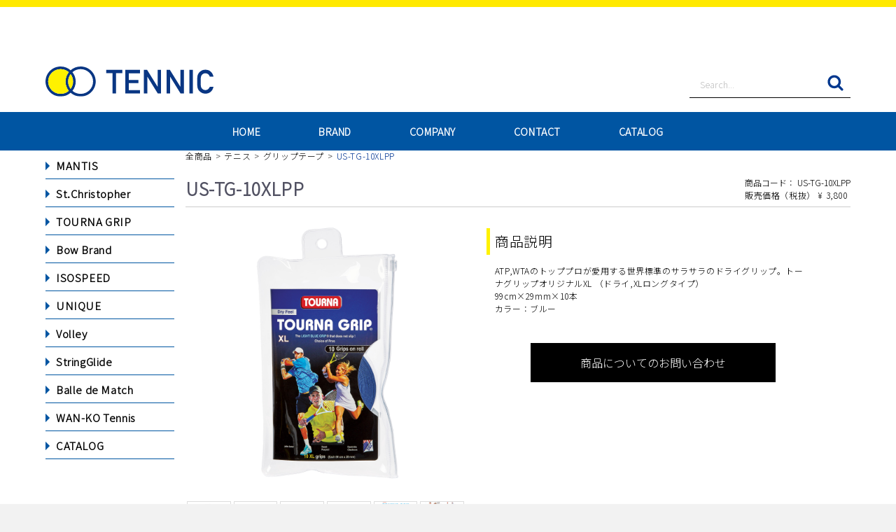

--- FILE ---
content_type: text/html; charset=UTF-8
request_url: https://tennic.co.jp/shop/html/products/detail/451
body_size: 18379
content:
<!DOCTYPE html>
<html lang="ja">
<head>
<meta charset="utf-8">
<meta http-equiv="X-UA-Compatible" content="IE=edge">
<title>テニック / US-TG-10XLPP</title>
<meta name="viewport" content="width=device-width, initial-scale=1">
<link rel="icon" href="/shop/html/user_data/favicon.ico">
<link rel="stylesheet" href="/shop/html/template/default/css/style.css?v=3.0.10">
<link rel="stylesheet" href="/shop/html/template/default/css/slick.css?v=3.0.10">
<link rel="stylesheet" href="/shop/html/template/default/css/default.css?v=3.0.10">
<!-- for original theme CSS -->

<link rel="stylesheet" href="/shop/html/template/default/css/slick-theme.css?v=3.0.10">
<link rel="stylesheet" href="/shop/html/template/default/css/add.css">
<link rel="stylesheet" href="/shop/html/template/default/css/brandlist.css">

<!-- font -->
<link rel="stylesheet" href="/shop/html/user_data/css/font-awesome.min.css">


<script src="https://ajax.googleapis.com/ajax/libs/jquery/1.11.3/jquery.min.js"></script>
<script>window.jQuery || document.write('<script src="/shop/html/template/default/js/vendor/jquery-1.11.3.min.js?v=3.0.10"><\/script>')</script>



            <!-- ▼css：商品詳細 -->
            <link rel="stylesheet" href="/shop/html/template/default/css/detail.css">
        <!-- ▲css：商品詳細 -->

    
</head>
<body id="page_product_detail" class="product_page" onload="">
<div id="wrapper">
    <header id="header">
        <div class="headerArea">
                                                            <!-- ▼ヘッダー：ロゴ・商品検索・SNS -->
            <div class="container-fluid inner">
	<div class="header_logo_area">
		<h1 class="header_logo"><a href="https://tennic.co.jp/shop/html/"><img src="/shop/html/user_data/logo/tennic.svg" alt="テニック"></a></h1>
	</div>
	<div class="drawer_block pc header_bottom_area">
		<div id="search" class="search">
			<form method="get" id="searchform" action="/shop/html/products/list">
				<div class="search_inner">
				 					<div class="input_search clearfix">
						<input type="search" id="name" name="name" maxlength="50" placeholder="Search..." class="form-control">
						<button type="submit" class="bt_search"><svg class="cb cb-search"><use xlink:href="#cb-search"></use></svg></button>
					</div>
				</div>
				<div class="extra-form">
																																																														</div>
			</form>
	   </div>
	</div>
			<div id="snsBlock">
				<!--<a href="#" target="_blank" class="fb"><span><i class="fa fa-facebook" aria-hidden="true"></i></span></a>
				<a href="#" target="_blank" class="tw"><span><i class="fa fa-twitter" aria-hidden="true"></i></span></a>-->
			</div>
</div>
        <!-- ▲ヘッダー：ロゴ・商品検索・SNS -->
    <!-- ▼カテゴリ -->
            
<nav id="category" class="drawer_block pc">
    <ul class="category-nav f-mts">
	<li><a href="https://tennic.co.jp/shop/html/">HOME</a></li>
            
				

            
				

            
						<li>
        <a href="https://tennic.co.jp/shop/html/products/list?category_id=7">
            BRAND
        </a>
    </li>
	    

    	<li><a href="/shop/html/user_data/outline">COMPANY</a></li>
	<li><a href="https://tennic.co.jp/shop/html/contact">CONTACT</a></li>
	<li><a href="/shop/html/user_data/catalog/webcatalog_2025ss.pdf" target="_blank">CATALOG</a></li>
    </ul> <!-- category-nav -->
</nav>
        <!-- ▲カテゴリ -->

                                                    <p id="btn_menu"><a class="nav-trigger" href="#nav">Menu<span></span></a></p>
        </div>
    </header>

    <div id="contents" class="theme_side_left">

        <div id="contents_top">
                                            </div>

        <div class="container-fluid dFlexSet">
                                        <div id="side_left" class="side">
                                            <!-- ▼独自：TOPサイド -->
            
<nav id="ctgBrandSide" class="drawer_block pc container-fluid inner">
		<div class="ctgBrandF-nav f-muli">
		<div class="brand">
			<p><a href="http://www.mantis-tennis.jp/" target="_blank">MANTIS</a></p>
			<p><a href="http://www.stchristopher-tennis.com/" target="_blank">St.Christopher</a></p>
					
						
                                
						
            

                                
						
            

                                
						
            

                                
						
            

                                
						
            

                                
						
            

                                
						
            

                                
						
            

                                
						
            

                                
						
            

                                
						
            

            

					
						
                                
						
            

                                
						
            

                                
						
            

                                
						
            

                                
						
            

                                
						
            

            

					
						
                                
							<p><a href="https://tennic.co.jp/shop/html/products/list?category_id=11">TOURNA GRIP </a></p>
	    		
            

                                
							<p><a href="https://tennic.co.jp/shop/html/products/list?category_id=13">Bow Brand </a></p>
	    		
            

                                
							<p><a href="https://tennic.co.jp/shop/html/products/list?category_id=16">ISOSPEED </a></p>
	    		
            

                                
							<p><a href="https://tennic.co.jp/shop/html/products/list?category_id=15">UNIQUE </a></p>
	    		
            

                                
							<p><a href="https://tennic.co.jp/shop/html/products/list?category_id=17">Volley </a></p>
	    		
            

                                
							<p><a href="https://tennic.co.jp/shop/html/products/list?category_id=18">StringGlide </a></p>
	    		
            

                                
							<p><a href="https://tennic.co.jp/shop/html/products/list?category_id=12">Balle de Match </a></p>
	    		
            

                                
							<p><a href="https://tennic.co.jp/shop/html/products/list?category_id=19">WAN-KO Tennis </a></p>
	    		
            

            

			<p><a href="/shop/html/user_data/catalog/webcatalog_2022ss.pdf" target="_blank">CATALOG</a></p>
		</div>
		</div> <!-- category-nav -->
</nav>
        <!-- ▲独自：TOPサイド -->

                                    </div>
                        
            <div id="main">
                                                
                <div id="main_middle">
                    <div id="detailArea">
        <div id="topicpath" class="row">
                <ol>
            <li><a href="https://tennic.co.jp/shop/html/products/list">全商品</a></li>
                            <li><a href="https://tennic.co.jp/shop/html/products/list?category_id=7">BRAND</a></li>
                            <li><a href="https://tennic.co.jp/shop/html/products/list?category_id=11">TOURNA GRIP</a></li>
                        <li>US-TG-10XLPP</li>
        </ol>
                <ol>
            <li><a href="https://tennic.co.jp/shop/html/products/list">全商品</a></li>
                            <li><a href="https://tennic.co.jp/shop/html/products/list?category_id=23">テニス</a></li>
                            <li><a href="https://tennic.co.jp/shop/html/products/list?category_id=37">グリップテープ</a></li>
                        <li>US-TG-10XLPP</li>
        </ol>
            </div>
    

    <!-- ▼item_detail▼ -->
    <div id="item_detail">
        <div id="detail_wrap" class="row">
			<!--★商品名/商品コード★-->
			<div class="item_detail_top btmB">
                <h3 id="detail_description_box__name" class="item_name">US-TG-10XLPP</h3>
				<div class="rArea">
				<p id="detail_description_box__item_range_code" class="item_code">商品コード： <span id="item_code_default">
                        US-TG-10XLPP
                        				</span> </p>
                    <!--★販売価格★-->
                    <p id="detail_description_box__sale_price" class="sale_price text-primary"> <span class="price02_default">¥ 3,800</span> </p>
                    									</div>
			</div>
			<!--★商品名/商品コード★-->
            <!--★画像★-->
            <div id="item_photo_area" class="col-sm-6">
                <div id="detail_image_box__slides" class="slides">
                                                                    <div id="detail_image_box__item--1"><img src="/shop/html/upload/save_image/1005112819_615bb8435904f.jpg"></div>
                                                <div id="detail_image_box__item--2"><img src="/shop/html/upload/save_image/1005112818_615bb84251ae5.jpg"></div>
                                                <div id="detail_image_box__item--3"><img src="/shop/html/upload/save_image/1005112817_615bb841e3f0c.jpg"></div>
                                                <div id="detail_image_box__item--4"><img src="/shop/html/upload/save_image/1005112818_615bb84207f4f.jpg"></div>
                                                <div id="detail_image_box__item--5"><img src="/shop/html/upload/save_image/1005112819_615bb84370728.jpg"></div>
                                                <div id="detail_image_box__item--6"><img src="/shop/html/upload/save_image/1005112820_615bb84444fd9.jpg"></div>
                                                            </div>
            </div>

            <div id="item_detail_area" class="col-sm-6 btmB">

             <div id="detail_description_box__body" class="item_detail">

                    
                    <!--★通常価格★
                                        -->
				
                    <!--★商品説明★-->
					<p id="detailTitle">商品説明</p>
                    <div id="detail_not_stock_box__description_detail" class="item_comment">
						<div id="detailSet">ATP,WTAのトッププロが愛用する世界標準のサラサラのドライグリップ。トーナグリップオリジナルXL （ドライ,XLロングタイプ）<br>
99cm×29mm×10本<br>
カラー：ブルー</div>
					</div>

					<form action="?" method="post" id="form1" name="form1">
                    </form>
<form name="contact_product" id="contact_product" action="https://tennic.co.jp/shop/html/contact" method="post">
    <input type="hidden" name="product_id" value="451">
    <div class="btn_area">
        <ul class="row">
            <li class="col-xs-12 col-sm-8"><button type="submit" class="btn btn-success btn-block">商品についてのお問い合わせ</button></li>
        </ul>
    </div>
</form>

                </div>
                <!-- /.item_detail -->

    </div>
            </div>
            <!--詳細ここまで-->
        </div>

    <!-- ▲item_detail▲ -->
</div>
                </div>

                                                            </div>

                                    
                                    
        </div>

        <footer id="footer">
                                                            <!-- ▼フッター：ブランドリスト -->
            
<nav id="ctgBrandFooter" class="drawer_block pc container-fluid inner">
	<div id="ctgBrandAreaF" class="brandCmm">
		<p class="f-mts"><span>BLAND LIST</span></p>
		<div class="ctgBrandF-nav f-muli">
		<div class="brand">
			<p><a href="http://www.mantis-tennis.jp/" target="_blank">MANTIS</a></p>
			<p><a href="http://www.stchristopher-tennis.com/" target="_blank">St.Christopher</a></p>
		</div>
					
						
                    <div class="brand">
                                
						
        

                                
						
        

                                
						
        

                                
						
        

                                
						
        

                                
						
        

                                
						
        

                                
						
        

                                
						
        

                                
						
        

                                
						
        

                        </div>
        

					
						
                    <div class="brand">
                                
						
        

                                
						
        

                                
						
        

                                
						
        

                                
						
        

                                
						
        

                        </div>
        

					
						
                    <div class="brand">
                                
							<p><a href="https://tennic.co.jp/shop/html/products/list?category_id=11">TOURNA GRIP </a></p>
	    		
        

                                
							<p><a href="https://tennic.co.jp/shop/html/products/list?category_id=13">Bow Brand </a></p>
	    		
        

                                
							<p><a href="https://tennic.co.jp/shop/html/products/list?category_id=16">ISOSPEED </a></p>
	    		
        

                                
							<p><a href="https://tennic.co.jp/shop/html/products/list?category_id=15">UNIQUE </a></p>
	    		
        

                                
							<p><a href="https://tennic.co.jp/shop/html/products/list?category_id=17">Volley </a></p>
	    		
        

                                
							<p><a href="https://tennic.co.jp/shop/html/products/list?category_id=18">StringGlide </a></p>
	    		
        

                                
							<p><a href="https://tennic.co.jp/shop/html/products/list?category_id=12">Balle de Match </a></p>
	    		
        

                                
							<p><a href="https://tennic.co.jp/shop/html/products/list?category_id=19">WAN-KO Tennis </a></p>
	    		
        

                        </div>
        

				</div> <!-- category-nav -->
	</div>
</nav>
        <!-- ▲フッター：ブランドリスト -->
    <!-- ▼フッター -->
            <div id="footerArea">
	<nav class="container-fluid fa1">
		<p><a href="https://tennic.co.jp/shop/html/"><img src="/shop/html/user_data/logo/tennic-w.png" alt="テニック"></a></p>
		<ul>
			<li><a href="https://tennic.co.jp/shop/html/">HOME</a></li>
			<li><a href="/shop/html/user_data/outline">会社概要</a></li>
			<li><a href="/shop/html/user_data/access">アクセス</a></li>
			<li><a href="/shop/html/user_data/main_supplier">主要取引先</a></li>
			<li><a href="https://tennic.co.jp/shop/html/contact">お問い合わせ</a></li>
			<li><a href="https://tennic.co.jp/shop/html/help/privacy">プライバシーポリシー</a></li>
	   </ul>
	</nav>
	<div class="container-fluid fa2">
		<dl>
			<dt>大阪<span>本社</span>
</dt>
			<dd>
				<p>〒541-0051　大阪府大阪市中央区備後町2-4-6 KOKKAビル2F</p>
				<p>TEL：06-6358-5031 FAX：06-6358-9210</p>
			</dd>
		</dl>
		<dl>
			<dt>東京<span>支店</span>
</dt>
			<dd>
				<p>〒108-0073 港区三田4-1-4</p>
				<p>TEL：03-5439-6250 FAX：03-5439-6251</p>
			</dd>
		</dl>
		<dl>
			<dt>
<span>ACT</span>ロジスティクスセンター</dt>
			<dd>
				<p>〒671-1241　兵庫県姫路市網干区興浜433番地3</p>
				<p>TEL：079-256-0030 FAX：079-256-0031</p>
			</dd>
		</dl>
	</div>
	<p class="copyright f-muli">(C) 2001- Tennic Co.,Ltd</p>

</div>
        <!-- ▲フッター -->

                                        
        </footer>

    </div>

    <div id="drawer" class="drawer sp">
    </div>

</div>

<div class="overlay"></div>

<script src="/shop/html/template/default/js/vendor/bootstrap.custom.min.js?v=3.0.10"></script>
<script src="/shop/html/template/default/js/vendor/slick.min.js?v=3.0.10"></script>
<script src="/shop/html/template/default/js/function.js?v=3.0.10"></script>
<script src="/shop/html/template/default/js/eccube.js?v=3.0.10"></script>
<script>
$(function () {
    $('#drawer').append($('.drawer_block').clone(true).children());
    $.ajax({
        url: '/shop/html/template/default/img/common/svg.html',
        type: 'GET',
        dataType: 'html',
    }).done(function(data){
        $('body').prepend(data);
    }).fail(function(data){
    });
});
</script>
<script>
    eccube.classCategories = {"__unselected":{"__unselected":{"name":"\u9078\u629e\u3057\u3066\u304f\u3060\u3055\u3044","product_class_id":""}},"__unselected2":{"#":{"classcategory_id2":"","name":"","stock_find":true,"price01":"0","price02":"3,800","product_class_id":"598","product_code":"US-TG-10XLPP","product_type":"1"}}};

    // 規格2に選択肢を割り当てる。
    function fnSetClassCategories(form, classcat_id2_selected) {
        var $form = $(form);
        var product_id = $form.find('input[name=product_id]').val();
        var $sele1 = $form.find('select[name=classcategory_id1]');
        var $sele2 = $form.find('select[name=classcategory_id2]');
        eccube.setClassCategories($form, product_id, $sele1, $sele2, classcat_id2_selected);
    }

    </script>

<script>
$(function(){
    $('.carousel').slick({
        infinite: false,
        speed: 300,
        prevArrow:'<button type="button" class="slick-prev"><span class="angle-circle"><svg class="cb cb-angle-right"><use xlink:href="#cb-angle-right" />',
        nextArrow:'<button type="button" class="slick-next"><span class="angle-circle"><svg class="cb cb-angle-right"><use xlink:href="#cb-angle-right" />',
        slidesToShow: 4,
        slidesToScroll: 4,
        responsive: [
            {
                breakpoint: 768,
                settings: {
                    slidesToShow: 3,
                    slidesToScroll: 3
                }
            }
        ]
    });

    $('.slides').slick({
        dots: true,
        arrows: false,
        speed: 300,
        customPaging: function(slider, i) {
            return '<button class="thumbnail">' + $(slider.$slides[i]).find('img').prop('outerHTML') + '';
        }
    });

    $('#favorite').click(function() {
        $('#mode').val('add_favorite');
    });

});
</script>

</body>
</html>


--- FILE ---
content_type: text/css
request_url: https://tennic.co.jp/shop/html/template/default/css/add.css
body_size: 9837
content:
@charset "utf-8";
@import url('https://fonts.googleapis.com/css2?family=Noto+Sans+JP:wght@300&display=swap');

/************************************************************
	ALL COMMON
*************************************************************/

body,html, body, h1, h2, h3, h4, h5, h6, p, a, div, ul, li, blockquote  {
	font-family: 'Noto Sans JP', sans-serif!important;
   }

.mt80 {
    margin-top: 80px;
}
div#contents2 h1.icon,
div.newArea h2.icon {
    padding: 0 10px 0px 80px;
    margin: 0 0 25px 0;
    font-weight: 400;
    letter-spacing: 0.1em;
    height: 55px;
    line-height: 1.6em;
    border-bottom: 1px solid #bebebe;
    position: relative;
}
div.newArea h2.icon {
    font-weight: bold;
}
h1.icon:before,
h2.icon:before {
	content:"";
	display: inline-block;
	background-image: url("/shop/html/user_data/images/icon.png");
	background-repeat: no-repeat;
	height: 45px;
	position: absolute;
	left: 25px;
}
.container-fluid {
    padding: 0;
}
div.subArea {
    width: 1000px;
    margin: 0px auto;
}

/* ---------------- header ---------------- */
#header {
    border-top: 10px solid #ffe900;
    padding-top: 70px;
}
#header .header_logo_area {
    float: none;
    margin: 0;
    position: absolute;
    left: 0;
}
h1.header_logo img {
    width: 240px;
}
#header .headerArea .inner:before,
#header .headerArea .inner:after {
	display: none;
}

/* ---------------- 検索とSNS ---------------- */
#header .header_bottom_area {
	padding-top: 0;
	width: 232px;
	clear: none;
}
#search {
	overflow: hidden;
}
.search input[type="search"] {
    color: #515151;
    font-size: 13px;
    padding: 0;
    height: 40px;
}
.bt_search {
    height: 30px;
}
use {
    fill: #00378e;
}
.search .input_search {
    height: 40px;
    margin-top: 10px;
    border-bottom: 1px solid #000;
    color: #515151;
}
div#snsBlock a {
    display: table;
    float: left;
    width: 50px;
    height: 50px;
}
div#snsBlock a.fb {
	margin: 0px 20px 0px 30px;
	background: #35609d;
}
div#snsBlock a.tw {
	background: #2ea7df;
}
div#snsBlock a span {
    display: table-cell;
    height: 50px;
    width: 50px;
    vertical-align: middle;
    text-align: center;
}
div#snsBlock a span i {
    color: #fff;
    font-size: 25px;
}


/* ---------------- ヘッダー：メニュー ---------------- */
#header #category {
	background: #0055a2;
	padding: 0;
}
#header .headerArea .inner {
    margin-bottom: 20px;
    display: -webkit-flex;
    display: -moz-flex;
    display: -ms-flex;
    display: -o-flex;
    display: flex;
    flex-wrap: nowrap;
    -webkit-justify-content: flex-end;
    justify-content: flex-end;
    align-items: center;
}

#header .category-nav {
    border: none;
    max-width:990px;
    width: 90%;
    margin: 0px auto;
}
#header .category-nav li {
		padding: 0 4%;
}
#header .category-nav li a {
    color: #fff;
    font-size: 2vmin;
   /* height: 82px;*/
   /* line-height: 82px;*/
    padding: 0;
}
#header .category-nav li > ul {
    display: none;
}



/* ---------------- サイド：メニュー ---------------- */
/************************************************************
	サイド
*************************************************************/
nav#ctgBrandSide .brand p {
    margin: 0;
    position: relative;
    height: 40px;
    overflow: hidden;
}

nav#ctgBrandSide .brand p a {
    display: block;
    width: 100%;
    color: #000000;
    font-weight: bold;
    position: absolute;
    left: 0;
    transition: all 0.3s;
    height: 40px;
    border-bottom: 1px solid #0055a2;
    padding: 10px 0px 15px 15px;
}
nav#ctgBrandSide .brand p a:before {
    content: "";
    border: 6px solid #0055a2;
    border-color: transparent transparent transparent #0055a2;
    width: 0;
    height: 0;
    position: absolute;
    left: 0;
    top: 15px;
    transition: all 0.3s;
}
nav#ctgBrandSide .brand p a:hover {
    color: #ddd;
    left: 20px;
    font-weight: normal;
    border-bottom: 1px solid #ddd;
}
nav#ctgBrandSide .brand p a:hover:before {
    border: 6px solid #ddd;
    border-color: transparent transparent transparent #ddd;
    left: 85%;
}

/*商品詳細*/
.container-fluid.dFlexSet {
    width: 1150px;
}
#side_left {
    width: 200px;
    float: none;
    display: inline-block;
}
.theme_side_left #main {
    width: 950px;
    vertical-align: top;
}


/* ---------------- フッター ---------------- */
div#footerArea {
    background: #0055a2;
    color: #fff;
    font-weight: 300;
    font-size: 15px;
}
div#footerArea a {
    color: #fff;
    font-size: 14px;
}

/* ブランドリスト はcategory.css*/

/* ロゴとメニュー */
div#footerArea .fa1 {
    display: table;
    padding: 0;
}
div#footerArea .fa1 img {
    width: 145px;
}
div#footerArea .fa1 p,
div#footerArea .fa1 ul {
    display: table-cell;
    vertical-align: middle;
    height: 40px;
}
div#footerArea .fa1 p {
    width: 190px;
}
div#footerArea .fa1 ul li {
    margin: 0 13px;
}

/* アクセス */
div#footerArea .fa2 {
    padding: 0;
    overflow: hidden;
}
div#footerArea .fa2 dl dt,
div#footerArea .fa2 dl dd {
    display: table-cell;
    height: 35px;
    vertical-align: middle;
}
div#footerArea .fa2 dl {
    display: table;
    float: left;
    font-size: 12px;
    margin-right: 60px;
}
div#footerArea .fa2 dl:last-child {
    margin-right: 0;
}
div#footerArea .fa2 dl dt {
    border-right: 1px dashed #fff;
    padding-right: 10px;
}
div#footerArea .fa2 dl dt span {
    display: block;
}
div#footerArea .fa2 dl dd {
    padding-left: 10px;
    /* height: 20px; */
}
div#footerArea .fa2 dl dd p {
    margin: 0;
    /* line-height: 2em; */
}

/* コピーライト */
p.copyright {
    background: #000;
    color: #fff;
    text-align: center;
    line-height: normal;
    margin: 0;
    padding: 7px 0px;
    font-size: 12px;
    /* font-style: italic; */
}






/************************************************************
	Media Query / 1150px未満全て
*************************************************************/
@media only screen and (max-width: 1149px) {
	.inner {
		width: 98%;
		margin: 0px auto;
	}
	#header {
		overflow: hidden;
	}
	div.subArea {
		width: 98%;
	}
	/* ---------------- header ---------------- */
	/* ---------------- フッター ---------------- */
	div#footerArea {
		padding-top: 40px;
	}
	div#footerArea .fa1 {
		margin-bottom: 30px;
		display: block;
	}
	div#footerArea .fa1 p {
		width: 23%;
		padding-right: 15px;
		display: inline-block;
		height: initial;
		margin: 0;
	}
	div#footerArea .fa1 ul {
		text-align: left;
		display: inline-block;
		vertical-align: middle;
		height: initial;
	}
	div#footerArea .fa1 ul li {
		margin: 0 10px 0 0;
		font-size: 89%;
	}

	div#footerArea .fa2 dl {
		float: none;
		margin: 0 0 10px 0;
	}
	div#footerArea .fa2 dl dt {
		width: 75px;
		height: 25px;
	}
	div#footerArea .fa2 dl dt span {
		display: inline;
	}
	div#footerArea .fa2 dl dd p {
		display: inline-block;
		padding-right: 10px;
	}
}

/************************************************************
	Media Query /タブレット以下
*************************************************************/
@media only screen and (max-width: 767px) {
	#contents {
		border-top: 4px solid #0055a2;
	}
	div#contents2 h1.icon {
		height: 50px;
		padding: 0 0 0px 70px;
		font-size: 25px;
		line-height: 1.8em;
		margin-bottom: 15px;
	}

	h1.icon:before {
		left: 15px;
	}
	/* ---------------- header ---------------- */
	header#header {
		padding-top: 20px;
	}
	#header .headerArea .inner {
		justify-content: flex-start;
		align-content: center;
		align-items: center;
	}
	#header .header_logo_area {
		padding-left: 5px;
		width: 50%;
		position: static;
		min-height: initial;
	}
	div#snsBlock a,
	div#snsBlock a span {
		width: 40px;
		height: 40px;
	}
	div#snsBlock a.fb {
		margin: 0 10px;
	}

	#btn_menu {
		top: 20px;
	}
	/*menu*/
	#drawer .category-nav {
		overflow: hidden;
	}
	#drawer .category-nav li {
		float: left;
		width: 50%;
		text-align: center;
	}
	.category-nav a {
		border-right: 1px solid #E8E8E8;
	}

	.category-nav li:nth-of-type(2n) a {
		border-right: none;
	}

	/* ---------------- フッター ---------------- */
	div#footerArea {
		padding-top: 20px;
	}
	div#footerArea .fa1 {
		width: 95%;
		margin-bottom: 10px;
	}
	div#footerArea .fa1 p {
		width: 150px;
		vertical-align: top;
	}
	div#footerArea .fa1 ul {
		width: 93%;
		margin-top: 10px;
		margin: 0 auto;
		display: block;
	}
	div#footerArea .fa1 ul li {
		width: 32%;
		margin: 0 0 8px 0;
		text-align: center;
	}
	div#footerArea .fa1 ul li:first-of-type {
		display: none;
	}
	div#footerArea .fa1 ul li:nth-of-type(5),div#footerArea .fa1 ul li:last-of-type {
		width: 44%;
	}

	div#footerArea .fa2 {
		display: none;
	}
	p.copyright {
		padding: 10px 0px;
		font-size: 12px;
	}
}

/************************************************************
	PCブラウザ /タブレット以上1150px未満全て
*************************************************************/
@media only screen and (min-width: 768px)  and (max-width: 1149px) {
	/* ---------------- 検索とSNS ---------------- */
	#header .header_bottom_area {
		padding-top: 0;
	}
    #header .search .input_search {
        float: left;
        width: 230px;
    }
	/* ---------------- フッター ---------------- */
	div#footerArea .fa1 {
		width: 680px;
	}
	div#footerArea .fa1 ul li:last-of-type {
		margin: 0;
	}

	/*大阪営業所*/
	div#footerArea .fa2 {
		width: 80%;
		margin-bottom: 20px;
	}
}


/************************************************************
	PCブラウザ
*************************************************************/
@media only screen and (min-width: 1150px) {
	/* ---------------- header ---------------- */
	div#footerArea {
		padding-top: 10px;
	}
	div#footerArea .fa1 {
		width: 880px;
		margin-bottom: 10px;
	}
	div#footerArea .fa2 {
		width: 80%;
		margin-bottom: 20px;
		display: flex;
        justify-content: center; 
	}




}




--- FILE ---
content_type: text/css
request_url: https://tennic.co.jp/shop/html/template/default/css/brandlist.css
body_size: 5013
content:
@charset "utf-8";

/******************************
	ALL COMMON
*******************************/

nav[id*="ctgBrand"] .brandCmm {
    display: table;
}
nav[id*="ctgBrand"] .brandCmm  > p,
nav[id*="ctgBrand"] .brandCmm  > div[class*="-nav"] {
    display: table-cell;
    vertical-align: middle;
}

nav[id*="ctgBrand"] .brandCmm div.brand {
    display: -webkit-flex;
    display: -moz-flex;
    display: -ms-flex;
    display: -o-flex;
    display: flex;
    align-items: center;
    -webkit-flex-wrap: wrap;
    flex-wrap: wrap;
    align-content: space-around;
}


/* カテゴリTOP ------------------------------------------------------------*/
nav#ctgBrand {
	border-bottom: 1px solid #003492;
	padding-bottom: 40px;
	margin-bottom: 40px;
}
div#ctgBrandArea > p {
    width: 250px;
    text-align: center;
    font-size: 20px;
}
div#ctgBrandArea div.brand {
    width: 900px;
}
div#ctgBrandArea div.brand p {
	width: 210px;
	padding: 3px 0px;
	margin: 0;
}
div#ctgBrandArea div.ctgBrand-nav div.brand p a {
    font-size: 18px;
    display: inline-block !important;
    color: #000;
    letter-spacing: 0.04em;
}
div#ctgBrandArea div.ctgBrand-nav div.brand p a:before {
	content:"";
	display: inline-block;
	border-color: transparent transparent transparent #000;
	border-width: 5px 5px 5px 9px;
	border-style: solid;
	margin-bottom: 3px;
}

nav#ctgBrandFooter {
    background-image: url(https://www.tennic.co.jp/shop/html/user_data/images/footer_img.png);
    background-position: 0 0;
    background-repeat: no-repeat;
}

div#ctgBrandAreaF .ctgBrandF-nav div.brand {
    width: 100%;
    font-size: 15px;
    text-align: left;
}
div#ctgBrandAreaF .ctgBrandF-nav div.brand p {
    margin: 0 20px 0 0;
    text-align: left;
}
div#ctgBrandAreaF .ctgBrandF-nav div.brand p a {
    color: #003492;
}
div#ctgBrandAreaF .ctgBrandF-nav div.brand p a:hover {
    color: #686868;
}









/************************************************************
	Media Query / 1150px未満全て
*************************************************************/
@media only screen and (max-width: 1149px) {
	nav[id*="ctgBrand"] .brandCmm {
		display: block;
	}
	nav#ctgBrandFooter #ctgBrandAreaF > p {
		display: block;
		height: initial;
		padding: 0;
		margin: 0;
		width: 100%;
		text-align: left;
		margin-bottom: 5px;
		font-size: 20px;
	}
	div#ctgBrandAreaF .ctgBrandF-nav {
		display: block;
		width: 100%;
		height: initial;
	}
	div#ctgBrandAreaF .ctgBrandF-nav div.brand {
		padding: 0;
	}
	div#ctgBrandAreaF .ctgBrandF-nav div.brand p {
			font-size: 90%;
	}
	nav#ctgBrandFooter {
		height: 90px;
		background-size: 138px;
		padding-left: 150px;
	}
}

/************************************************************
	Media Query /タブレット以下
*************************************************************/
@media only screen and (max-width: 767px) {
	nav#ctgBrand {
		display: none;
	}

	nav#ctgBrandFooter {
		background: none;
		padding-left: 0;
		width: 95%;
		height: inherit;
		font-size: 12px;
	}

	div#ctgBrandAreaF {
		width: 95%;
		margin: 0px auto;
	}
	div#ctgBrandAreaF p.f-mts {
		margin: 0 0 5px 0;
	}
	div#ctgBrandAreaF .ctgBrandF-nav div.brand p {
		margin: 0 0 2px 20px;
		position: relative;
	}
	div#ctgBrandAreaF .ctgBrandF-nav div.brand p:before,
	div#ctgBrandAreaF .ctgBrandF-nav div.brand p:after {
		content: "";
		border: 5px solid #f6f6f6;
		display: inline-block;
		position: absolute;
		top: 6px;
	}
	div#ctgBrandAreaF .ctgBrandF-nav div.brand p:before {
		border-color: transparent transparent transparent #00378e;
		left: -10px;
	}
	div#ctgBrandAreaF .ctgBrandF-nav div.brand p:after {
		border-color: transparent transparent transparent #f6f6f6;
		left: -12px;
	}
	div#ctgBrandAreaF .ctgBrandF-nav div.brand p a {
		color: #292929;
		display: block;
		width: 100%;
		padding: 4px 0px;
	}
}

/************************************************************
	PCブラウザ /タブレット以上1150px未満全て
*************************************************************/
@media only screen and (min-width: 768px)  and (max-width: 1149px) {
	/*カテゴリTOPブランドリスト*/
	div#ctgBrandArea > p {
		display: block;
		width: 100%;
		margin: 0 0 10px 0;
	}
	.brand {
		width: 95%;
	}
	div#ctgBrandArea div.brand p {
		width: 20%;
	}
	div#ctgBrandArea div.ctgBrand-nav div.brand p a {
		font-size: 15px;
	}
	div#ctgBrandArea div.brand {
		width: 100%;
	}

}

/************************************************************
	PCブラウザ
*************************************************************/
@media only screen and (min-width: 1150px) {
	nav[id*="ctgBrand"] .brandCmm {
		display: table;
	}
	nav#ctgBrandFooter #ctgBrandAreaF > p {
		width: 10%;
		text-align: right;
		line-height: 100%;
		font-size: 24px;
		font-weight: bold;
	}
	div#ctgBrandAreaF .ctgBrandF-nav {
		width: 80%;
	}
	nav#ctgBrandFooter #ctgBrandAreaF > p ,
	div#ctgBrandAreaF .ctgBrandF-nav {
		height: 150px;
	}
	nav#ctgBrandFooter {
		height: 121px;
		padding-left: 220px;
		background-size: initial;
	}
	div#ctgBrandAreaF .ctgBrandF-nav div.brand {
		padding: 0 0 0 20px;
	}
}

--- FILE ---
content_type: text/css
request_url: https://tennic.co.jp/shop/html/template/default/css/detail.css
body_size: 9274
content:
@charset "utf-8";

/************************************************************
	ALL COMMON
*************************************************************/
div#detailArea {
    width: 100%;
    margin: 0px auto;
}
div#main_middle {
    margin-bottom: 20px;
}

/* パンくず ---------------------------- */
#topicpath {
    padding: 0;
    margin: -20px 0 20px 0;
}
#topicpath ol {
    padding: 1px 0;
    border-bottom: none;
}
#topicpath li {
    font-size: 12px;
}
#topicpath li:after {
    content: ">";
    padding: 0 5px;
}
#topicpath li a {
    color: #000;
}
#topicpath li:last-child {
    font-weight: normal;
    color: #003492;
}



/* 左：商品画像 ---------------------------- */
div#item_detail .row,div#item_detail .row li {
    padding: 0;
    margin: 0;
}/*
#item_photo_area .slick-slide {
    width: 520px !important;
}*/
#item_photo_area .slick-slide img {
    /* width: 400px; */
    height: 400px;
}
#item_photo_area {
    margin: 0;
    padding: 0;
    width: 400px;
}
#item_photo_area .slick-dots {
    margin: 10px 0 0 0;
    display: flex !important;
    flex-wrap: nowrap;
    justify-content: center;
    align-items: flex-start;
    align-content: center;
    /*width: 520px;*/
}

div#item_detail #item_photo_area .slick-dots li {
    width: 125px;
    border: 1px solid #ddd;
    margin-bottom: 10px;
    float: none;
    /* display: initial; */
    /* height: 125px; */
    margin: 0 .5% 10px .5%;
}


/* 右：詳細 ---------------------------- */
div#item_detail .btmB {
    /* border-bottom: 1px solid #ccc; */
    padding-bottom: 10px;
}
div#item_detail_area {
    padding: 0;
    margin: 0 0 0 30px;
   /* width: 520px;*/
    /* border-bottom: 1px solid #ddd; */
    padding-bottom: 30px !important;
}
div#item_detail_area > * {
    color: #000000;
}
div#item_detail .item_detail_top.btmB {
    display: flex;
    justify-content: space-between;
    padding: 0;
    margin-bottom: 10px;
    border-bottom: 1px solid #ccc; */
}
div#item_detail .item_detail_top.btmB h3 {
    font-size: 25px;
}



/*商品名・商品コード*/
#item_detail_area .item_name {
    font-family: 'M+ C Type-2 (basic latin) Regular','M+ Type-2 (general-j) Regular';
    font-size: 40px;
    letter-spacing: -0.03em;
	line-height: 1em;
}
p#detail_description_box__item_range_code {
    /* font-size: 15px; */
    letter-spacing: normal;
    line-height: inherit;
    margin: 0;
}

/*価格*/
div#item_detail .item_detail_top.btmB .rArea p {
    font-size: 12px;
    margin: 0;
    line-height: 1.5em;
}
.item_detail_top .sale_price > span {
    /* font-size: 50px; */
    color: #000;
}
.item_detail_top .sale_price:before {
    content: "販売価格（税抜）";
    /* font-size: 15px; */
    font-weight: normal;
    color: #000;
    /* padding-right: 40px; */
}

/*商品説明*/
#item_detail_area .item_detail p#detailTitle {
    font-size: 20px;
    border-left: 5px solid #fff200;
    padding: 5px 0px 5px 7px;
    font-weight: normal;
    margin-top: 20px;
}
div#detailSet {
    width: 95%;
    margin: 0px auto 40px auto;
    font-size: 12px;
    font-family: メイリオ;
    line-height: 1.5em;
}
div#detailSet h3 {
    text-align: center;
    margin: 0;
    padding: 0;
    color: #003492;
    font-size: 18px;
}
div#detailSet .flexB {
    /* margin-right: 10px; */
    border: 1px solid #dDD;
    width: 100%;
    margin-bottom: 5px;
    /* display: inline-block; */
    /* vertical-align: top; */
}
.flexDetail {
    display: -webkit-flex;
    display: -moz-flex;
    display: -ms-flex;
    display: -o-flex;
    display: flex;
    justify-content: space-between;
    align-items: flex-start;
    margin-bottom: 5px;
    flex-wrap: wrap;
}
div#detailSet .flexB:last-of-type {
    margin-right: 0;
}
div#detailSet .flexB dd {
    padding: 5px 10px;
    letter-spacing: 0.01em;
}
div#detailSet .flexB dt {
    text-align: center;
    margin-bottom: 5px;
    background-color: #fff200;
    padding: 4px 0px;
    box-sizing: border-box;
}
div#detailSet table {
    width: 100%;
}
div#detailSet table tr td {
    padding: 2px 0px;
}
div#detailSet table tr th,
div#detailSet table tr td {
    text-align: center;
    border: 1px solid #ddd;
}
div#detailSet table tr th {
    padding: 5px 0px;
    background: #fff200;
}

div#detailSet p.subText {
    font-size: 12px;
    margin: 10px 0px;
    width: 100%;
}

/*お問い合わせ*/
div#item_detail .row .btn_area ul {
    margin: 0px auto;
    width: 350px;
}
div#item_detail .row .btn_area ul li {
    width: 100%;
}
div#item_detail .row .btn_area ul li .btn-success {
    background: #000;
    border: none;
    font-weight: normal;
}

/*関連商品*/
#main .item_gallery {
    width: 1150px;
    margin: 0 auto;
}
#main .item_gallery h4,
#main .item_gallery ul {
    width: 600px;
    margin: 0 0 0 auto;
}
#main .item_gallery h4 {
    font-size: 20px;
    border-left: 5px solid #fff200;
    padding: 5px 0px 5px 7px;
    margin-bottom: 10px;
    font-weight: normal;
}
#main .item_gallery ul {
    display: -webkit-flex;
    display: -moz-flex;
    display: -ms-flex;
    display: -o-flex;
    display: flex;
    flex-wrap: wrap;
    justify-content: flex-start;
    align-items: flex-start;
    align-content: center;
}
#main .item_gallery ul li {
    width: 140px;
    margin-bottom: 10px;
    margin-right: 10px;
}
#main .item_gallery ul li a {
    height: 140px;
    margin: 0;
}
#main .item_gallery ul li a img {
    border: 1px solid #b6b6b6;
}
#main .item_gallery ul li p {
    margin: 2px 0 0 0;
    font-size: 12px;
    text-align: center;
}





/************************************************************
	Media Query / 1150px未満全て
*************************************************************/
@media only screen and (max-width: 1149px) {
	div#detailArea {
		width: 95%;
	}
	/*関連商品*/
	#main .item_gallery {
		width: 75%;
	}
	#main .item_gallery h4, #main .item_gallery ul {
		width: 100%;
	}
	#main .item_gallery ul li {
		width: 120px;
	}
}

/************************************************************
	Media Query /タブレット以下(スマホ)
*************************************************************/
@media only screen and (max-width: 767px) {
	#topicpath {
		margin-top: 10px;
		border-top: none;
		padding-bottom: 10px;
	}

	/*商品画像*/
	#item_photo_area {
		width: 310px;
		margin: 0px auto;
		text-align: center;
	}
	div#item_detail_area {
		width: 100%;
		margin: 0;
	}
	#item_photo_area .slick-slide {
		width: 310px !important;
		/* margin: 0px auto; */
	}
	#item_photo_area .slick-slide img {
		width: 100%;
		height: 310px;
	}

	#item_photo_area .slick-dots {
		width: 100%;
		bottom: -40px;
		justify-content: center;
	}
	div#item_detail #item_photo_area .slick-dots li {
		border: 0;
		width: 20px;
		margin-right: 2%;
		margin-left: 2%;
	}
	.slick-list {
		margin-bottom: 50px;
	}


	/*商品詳細*/
	#item_detail_area .item_name {
		font-size: 18px;
	}
	#item_detail_area .item_detail .sale_price > span {
		font-size: 35px;
		position: absolute;
		right: 0;
	}
	#item_detail_area .item_detail .sale_price:before {
		font-size: 12px;
		position: absolute;
		bottom: 5px;
	}
	#item_detail_area .item_detail .sale_price {
		position: relative;
		height: 50px;
	}
	#item_detail_area .item_detail .item_comment {
		margin-top: 10px;
	}
	#item_detail_area .item_detail p#detailTitle {
		/*text-align: center;
		border-bottom: 1px solid #fff200;
		border-left: 0;
		margin-bottom: 5px;*/
		display: none;
	}
	div#detailSet {
		width: 100%;
		font-size: 12px;
	}
	div#detailSet h3 {
		font-size: 15px;
	}
	div#detailSet .flexB {
		display: block;
	}
	div#detailSet .flexB dt {
		text-align: left;
	}
	div#item_detail .row .btn_area ul {
		width: 80%;
	}
	.btn_area .btn {
		height: 45px;
		line-height: 45px;
	}

	/*関連商品*/
	#main .item_gallery {
		width: 95%;
	}
	#main .item_gallery ul li a {
		height: inherit;
	}
}

/************************************************************
	PCブラウザ /タブレット以上1150px未満全て
*************************************************************/
@media only screen and (max-width: 1149px) and (min-width: 768px) {
	div#detail_wrap {
		display: -webkit-flex;
		display: -moz-flex;
		display: -o-flex;
		display: -ms-flex;
		display: flex;
	}
	/*商品画像*/
	#item_photo_area {
		width: 45%;
	}
	.slick-list {
		width: 100%;
	}
	#item_photo_area .slick-slide {
		width: 25% !important;
		text-align: center;
	}
	#item_photo_area .slick-slide img {
		/* width: 70%; */
	}
	#item_photo_area .slick-dots {
		-webkit-flex-wrap: wrap;
		flex-wrap: wrap;
		width: 100%;
	}
	div#item_detail #item_photo_area .slick-dots li {
		width: 24%;
	}
	
	/*商品詳細*/
	div#item_detail_area {
		width: 51.4%;
	}
	#item_detail_area .item_name {
		font-size: 30px;
	}
	#item_detail_area .item_detail .sale_price > span {
		font-size: 40px;
	}

	#item_detail_area .item_detail p#detailTitle {
		font-size: 17px;
		margin-top: 10px;
	}
	div#detailSet {
		font-size: 12px;
	}
	div#detailSet h3 {
		font-size: 16px;
	}
	div#item_detail .row .btn_area ul {
		width: 75%;
	}
	div#item_detail .row .btn_area ul li .btn-success {
		height: 50px;
		line-height: 50px;
	}
}

/************************************************************
	PCブラウザ
*************************************************************/
@media only screen and (min-width: 1150px) {

}


--- FILE ---
content_type: image/svg+xml
request_url: https://tennic.co.jp/shop/html/user_data/logo/tennic.svg
body_size: 2668
content:
<?xml version="1.0" encoding="UTF-8"?>
<svg id="_レイヤー_2" data-name="レイヤー 2" xmlns="http://www.w3.org/2000/svg" viewBox="0 0 391.45 70.38">
  <defs>
    <style>
      .cls-1 {
        fill: #093683;
      }

      .cls-2 {
        fill: #fff100;
      }
    </style>
  </defs>
  <g id="_レイヤー_1-2" data-name="レイヤー 1">
    <g>
      <path class="cls-1" d="M156.28,15.4h-14.67v-7.42h37.45v7.42h-14.68v47.83h-8.1V15.4Z"/>
      <path class="cls-1" d="M185.99,7.97h34.19v7.88h-26.09v15.81h22.27v7.42h-22.27v16.26h26.09v7.88h-34.19V7.97Z"/>
      <path class="cls-1" d="M229.16,7.97h7.64l24.24,39.28h.15V7.97h8.1v55.25h-7.68l-24.2-39.28h-.15v39.28h-8.1V7.97Z"/>
      <path class="cls-1" d="M282.25,7.97h7.64l24.24,39.28h.15V7.97h8.1v55.25h-7.68l-24.2-39.28h-.15v39.28h-8.1V7.97Z"/>
      <path class="cls-1" d="M335.35,7.97h8.1v55.25h-8.1V7.97Z"/>
      <path class="cls-1" d="M391.45,47.79c-1.18,5.12-3.42,9.06-6.72,11.8-3.4,2.73-7.43,4.09-12.08,4.09-4.21-.1-7.72-1.16-10.53-3.18-2.86-1.95-4.94-4.19-6.24-6.75-.39-.83-.75-1.63-1.06-2.39-.29-.78-.54-1.77-.73-2.96-.37-2.22-.55-6.49-.55-12.81s.18-10.71.55-12.88c.39-2.17.99-3.93,1.8-5.27,1.3-2.55,3.38-4.83,6.24-6.82,2.81-2.02,6.33-3.06,10.53-3.11,5.16.05,9.37,1.63,12.63,4.73,3.25,3.13,5.31,7,6.17,11.62h-8.6c-.66-2.23-1.86-4.13-3.6-5.7-1.81-1.49-4.02-2.27-6.62-2.32-1.91.05-3.55.44-4.93,1.18-1.4.76-2.53,1.71-3.38,2.85-1.05,1.19-1.75,2.72-2.1,4.6-.39,1.97-.59,5.68-.59,11.13s.2,9.13.59,11.05c.34,1.92,1.04,3.48,2.1,4.67.86,1.14,1.99,2.06,3.38,2.77,1.37.84,3.02,1.25,4.93,1.25,4.56,0,7.97-2.52,10.22-7.56h8.59Z"/>
    </g>
    <path class="cls-1" d="M81.8,0c-8.93,0-17.09,3.35-23.3,8.85C52.28,3.35,44.12,0,35.19,0,15.79,0,0,15.79,0,35.19s15.79,35.19,35.19,35.19c8.93,0,17.09-3.35,23.3-8.85,6.21,5.5,14.37,8.85,23.3,8.85,19.4,0,35.19-15.79,35.19-35.19S101.2,0,81.8,0ZM58.49,52.52c-3.61-4.84-5.75-10.84-5.75-17.33s2.14-12.49,5.75-17.33c3.61,4.84,5.75,10.84,5.75,17.33s-2.14,12.49-5.75,17.33ZM6.14,35.19c0-16.02,13.03-29.05,29.05-29.05,7.3,0,13.97,2.71,19.08,7.17-4.79,6.01-7.66,13.62-7.66,21.88s2.87,15.87,7.66,21.88c-5.11,4.46-11.78,7.17-19.08,7.17-16.02,0-29.05-13.03-29.05-29.05ZM81.8,64.24c-7.3,0-13.97-2.71-19.08-7.17,4.79-6.01,7.66-13.62,7.66-21.88s-2.87-15.87-7.66-21.88c5.11-4.46,11.78-7.17,19.08-7.17,16.02,0,29.05,13.03,29.05,29.05s-13.03,29.05-29.05,29.05Z"/>
    <g>
      <path class="cls-2" d="M58.49,17.86c-3.61,4.84-5.75,10.84-5.75,17.33s2.14,12.49,5.75,17.33c3.61-4.84,5.75-10.84,5.75-17.33s-2.14-12.49-5.75-17.33Z"/>
      <path class="cls-2" d="M54.27,13.31c-5.11-4.46-11.78-7.17-19.08-7.17-16.02,0-29.05,13.03-29.05,29.05s13.03,29.05,29.05,29.05c7.3,0,13.97-2.71,19.08-7.17-4.79-6.01-7.66-13.62-7.66-21.88s2.87-15.87,7.66-21.88Z"/>
    </g>
  </g>
</svg>